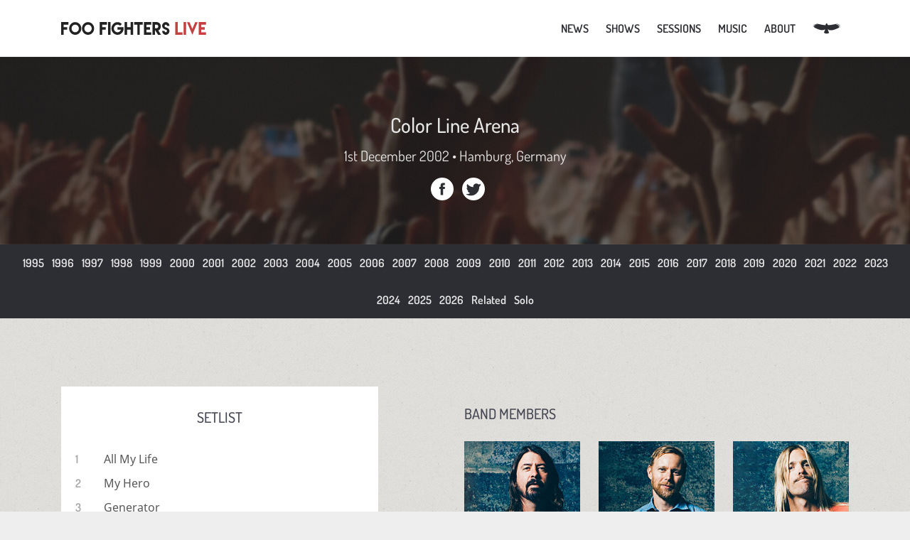

--- FILE ---
content_type: text/html; charset=UTF-8
request_url: https://www.foofighterslive.com/shows/1st-december-2002-color-line-arena-632
body_size: 5241
content:
<!DOCTYPE html>
<html lang="en">

<head>
  <title>Foo Fighters live on 1st December 2002 at Color Line Arena, Hamburg, Germany &bull; FooFightersLive.com</title>

  <meta charset="UTF-8">
  <meta name="viewport" content="width=device-width, initial-scale=1, minimal-ui">
  <meta name="description" content="Info about the Foo Fighters performance at Color Line Arena on 1st December 2002 including the setlist, photos, recordings and more">
  <link rel="canonical" href="https://www.foofighterslive.com/shows/1st-december-2002-color-line-arena-632" />

  <!-- Twitter Card data -->
  <meta name="twitter:url" content="https://www.foofighterslive.com/shows/1st-december-2002-color-line-arena-632" />
  <meta name="twitter:card" content="summary_large_image">
  <meta name="twitter:site" content="@foofighterslive">
  <meta name="twitter:title" content="Foo Fighters live at Color Line Arena,1st December 2002">
  <meta name="twitter:description" content="All of the information about this Foo Fighters performance including the setlist, photos, available recordings and more.">
  <meta name="twitter:image" content="https://www.foofighterslive.com/assets/images/site/liveshow.jpg">

  <!-- Open Graph data -->
  <meta property="og:url" content="https://www.foofighterslive.com/shows/1st-december-2002-color-line-arena-632" />
  <meta property="og:type" content="article" />
  <meta property="og:title" content="Foo Fighters live at Color Line Arena,1st December 2002" />
  <meta property="og:description" content="All of the information about this Foo Fighters performance including the setlist, photos, available recordings and more." />
  <meta property="og:image" content="https://www.foofighterslive.com/assets/images/site/liveshow.jpg" />
  <meta property="og:site_name" content="FooFightersLive" />

  <!-- Styles & Fonts-->
  <link rel="stylesheet" href="/css/main.min.css?v=3">
  <link rel="stylesheet" href="/css/fancybox.css" />


  <!--Favicons from realfavicongenerator.net-->
  <link rel="apple-touch-icon" sizes="180x180" href="/apple-touch-icon.png">
  <link rel="icon" type="image/png" href="/favicon-32x32.png" sizes="32x32">
  <link rel="icon" type="image/png" href="/favicon-16x16.png" sizes="16x16">
  <link rel="manifest" href="/manifest.json">
  <link rel="mask-icon" href="/safari-pinned-tab.svg" color="#757891">
  <meta name="theme-color" content="#fff">

</head>

<body class="fancybox">
  <header class="masthead">
  <button class="menu-icon hidden-md-up">
    <span class="sr-only">Toggle navigation</span>
    <span class="icon-bar"></span>
    <span class="icon-bar"></span>
    <span class="icon-bar"></span>
  </button>

  <div class="container">
    <a id="top" class="navbar-brand" href="/"><img height="18" width="204" src="/assets/images/site/logo.svg" alt="Foo Fighters Live"></a>
    <div class="menu">
      <nav class="drawer-menu">
        <ul class="main-nav">
          <li class="navbit-top"><a class="lh80" href="/articles">News</a></li>
          <li class="navbit-top"><a class="lh80" href="/shows">Shows</a>
            <ul class="level-2-nav">
              <li class="second-level-link"><a href="/shows/2026">Past Shows</a></li>
              <li class="second-level-link"><a href="/shows">Upcoming Shows</a></li>
              <li class="second-level-link"><a href="/shows/solo">Dave Grohl solo</a></li>
              <li class="second-level-link"><a href="/shows/related">Related Shows</a></li>
              <li class="second-level-link"><a href="/shows/recordings">Show Recordings</a></li>
            </ul>
          </li>

          <li class="navbit-top"><a class="lh80" href="/sessions">Sessions</a>
            <ul class="level-2-nav">
              <li class="second-level-link"><a href="/sessions/studio">Studio </a></li>
              <li class="second-level-link"><a href="/sessions/broadcast">Broadcast</a></li>
              <li class="second-level-link"><a href="/sessions/solo">Dave Solo</a></li>
              <li class="second-level-link"><a href="/sessions/related">Related</a></li>
            </ul>
          </li>
          <li class="navbit-top"><a class="lh80" href="/albums">Music</a>
            <ul class="level-2-nav">
              <li class="second-level-link"><a href="/songs">Songs</a></li>
              <li class="second-level-link"><a href="/albums">Albums</a></li>
            </ul>
          </li>
          <li class="navbit-top"><a class="lh80" href="/about">About</a>
            <ul class="level-2-nav">
              <li class="second-level-link"><a href="/about">About</a></li>
              <li class="second-level-link"><a href="/contact">Contact</a></li>

            </ul>
          </li>
          <li class="navbit-top">
            <a class="lh80 lh-svg" href="https://taylorhawkins.foofighterslive.com" aria-label="Taylor Hawkins Memorial Website">
              <svg width="39" height="16" viewBox="0 0 96 38" fill="currentColor" xmlns="http://www.w3.org/2000/svg"><path d="M94.207 15.24c-.419.072-.877-.032-1.618-.362-.551-.243-.741-.289-.92-.196-.302.157-.402.385-.409.99-.016.827.025.805-2.847 2.1-5.987 2.717-7.757 3.48-10.296 4.458-8.79 3.406-15.656 4.112-21.456 2.224l-1.137-.373-.427-1.022c-.346-.867-.465-1.075-.732-1.33-.472-.47-.647-.347-.956.673-.306.988-.333 1.593-.111 2.68.218 1.078.613 2.117 1.397 3.626.86 1.678 1.938 4.05 2.184 4.803.122.393.154.656.086.744-.052.079-.557.424-1.124.75-2.8 1.65-5.939 2.39-8.803 2.064-1.652-.188-3.91-.943-5.44-1.816-.776-.436-2.464-1.59-2.532-1.72-.021-.042.337-.808.8-1.691 2.147-4.048 2.865-5.976 3.093-8.25.072-.7.112-1.301.1-1.326-.014-.024-.512.214-1.1.52-2.692 1.398-5.405 2.061-8.666 2.128-5.542.102-10.967-1.442-20.689-5.895-6.951-3.186-6.868-3.147-6.934-3.392a1.242 1.242 0 0 1 .166-.998c.088-.15.152-.287.135-.32-.047-.089-1.281-.131-3.037-.1-1.699.022-1.79-.014-1.272-.552.292-.297.836-.466 2.583-.813 1.403-.273 2.258-.562 2.275-.768.01-.18-.9-.537-1.82-.691-.433-.076-1.52-.133-2.416-.123-1.86.012-1.967-.056-.923-.599.739-.373 1.182-.458 2.949-.547 1.64-.075 2.535-.208 3.296-.459.871-.297.923-.376.36-.663-.689-.348-2.105-.741-2.954-.818a26.503 26.503 0 0 0-2.095-.083c-.757 0-1.313-.054-1.314-.115.014-.173 1.033-.547 1.726-.628.333-.038 1.62-.074 2.854-.073 2.143-.004 3.666-.143 4.09-.363.246-.127.233-.152-.265-.412-.63-.335-1.725-.627-2.97-.81-1.422-.203-2.264-.388-2.955-.66-.662-.258-.741-.351-.335-.407.615-.092 3.487-.07 5.553.037 4.24.223 6.746.32 6.766.258.012-.037-.25-.243-.575-.468-.885-.587-2.195-.995-4.054-1.262-.895-.126-1.596-.26-1.556-.301.04-.042.695-.06 1.46-.043 4.024.086 7.107.536 15.656 2.27 6.384 1.296 7.431 1.498 9.448 1.829 1.863.296 5.139.656 6.83.741l1.15.057.389-1.125A15.949 15.949 0 0 1 46.79 2.72c.7-.986 1.586-1.974 1.79-1.998.206-.024 1.528 1.445 2.118 2.34.544.827 1.009 1.902 1.39 3.195.166.578.238.716.375.78.277.115 2.814.351 4.069.373 2.255.052 5.29-.189 8.023-.634 1.961-.314 6.596-1.188 8.961-1.681 2.394-.498 5.774-1.134 6.984-1.317 2.754-.405 6.253-.73 6.334-.576.068.131-.402.624-.802.831-.318.166-.872.277-2.19.454-1.867.234-2.551.414-2.437.634.115.22 1.12.6 1.837.704.903.121 1.245.12 4.388-.093 2.905-.193 3.403-.172 4.51.144 1.136.332 1.084.432-.28.58-.471.049-1.503.118-2.3.16-1.377.062-2.825.286-2.872.434-.052.141.482.59.888.772.567.234 1.024.276 3.324.315 2.435.04 2.699.07 3.684.428 1.117.415 1.113.468-.073.598-.42.051-1.406.046-2.201-.007a49.872 49.872 0 0 0-2.033-.084c-.568.005-1.927.182-2.106.275-.155.08.05.337.482.59.606.348 1.593.57 3.488.788 1.978.237 3.4.462 3.455.568.056.106-.169.492-.449.751-.368.348-.804.387-2.243.17-1.979-.298-2.566-.23-2.434.281.143.516.591.76 2.144 1.156 1.098.279 1.587.46 1.932.706.262.185.47.367.45.409-.035.132-.536.423-.79.472Z" fill="currentColor"/></svg>
            </a>
          </li>
        </ul>
      </nav>
    </div>
  </div>
</header>
  <div class="year-hero" style="background-image: url(/assets/images/banners/show.jpg);">
    <div class="show-hero-container">
      <h1 class="show-hero-venue">Color Line Arena</h1>
      <span class="show-hero-details">1st December 2002 &bull; Hamburg, Germany</span>

      <a target="_blank" rel="noreferrer" title="Share on Facebook" class="share-icon share-fb share-pop" href="https://www.facebook.com/sharer/sharer.php?u=https%3A%2F%2Fwww.foofighterslive.com%2Fshows%2F1st-december-2002-color-line-arena-632">Facebook</a>

      <a target="_blank" rel="noreferrer" title="Share on Twitter" class="share-icon share-tw share-pop" href="https://twitter.com/intent/tweet/?url=https%3A%2F%2Fwww.foofighterslive.com%2Fshows%2F1st-december-2002-color-line-arena-632">Twitter</a>
    </div>
  </div>

  <nav class="year-select">
          <a href="/shows/1995">1995</a>
          <a href="/shows/1996">1996</a>
          <a href="/shows/1997">1997</a>
          <a href="/shows/1998">1998</a>
          <a href="/shows/1999">1999</a>
          <a href="/shows/2000">2000</a>
          <a href="/shows/2001">2001</a>
          <a href="/shows/2002">2002</a>
          <a href="/shows/2003">2003</a>
          <a href="/shows/2004">2004</a>
          <a href="/shows/2005">2005</a>
          <a href="/shows/2006">2006</a>
          <a href="/shows/2007">2007</a>
          <a href="/shows/2008">2008</a>
          <a href="/shows/2009">2009</a>
          <a href="/shows/2010">2010</a>
          <a href="/shows/2011">2011</a>
          <a href="/shows/2012">2012</a>
          <a href="/shows/2013">2013</a>
          <a href="/shows/2014">2014</a>
          <a href="/shows/2015">2015</a>
          <a href="/shows/2016">2016</a>
          <a href="/shows/2017">2017</a>
          <a href="/shows/2018">2018</a>
          <a href="/shows/2019">2019</a>
          <a href="/shows/2020">2020</a>
          <a href="/shows/2021">2021</a>
          <a href="/shows/2022">2022</a>
          <a href="/shows/2023">2023</a>
          <a href="/shows/2024">2024</a>
          <a href="/shows/2025">2025</a>
          <a href="/shows/2026">2026</a>
        <a href="/shows/related">Related</a>
    <a href="/shows/solo">Solo</a>
  </nav>

      <div class="container">
      <div class="setlist">
        <h4 class="setlist-heading">Setlist</h4>
        <ol class="setlist-entry">
          <li><a href="/song/all-my-life-101">All My Life</a></li><li><a href="/song/my-hero-19">My Hero</a></li><li><a href="/song/generator-53">Generator</a></li><li><a href="/song/learn-to-fly-51">Learn to Fly</a></li><li><a href="/song/for-all-the-cows-9">For All The Cows</a></li><li><a href="/song/have-it-all-103">Have It All</a></li><li><a href="/song/stacked-actors-49">Stacked Actors</a></li><li><a href="/song/never-talking-to-you-again-77">Never Talking To You Again</a></li><li><a href="/song/times-like-these-104">Times Like These</a></li><li><a href="/song/the-one-68">The One</a></li><li><a href="/song/low-102">Low</a></li><li><a href="/song/hey-johnny-park-15">Hey, Johnny Park!</a></li><li><a href="/song/monkey-wrench-14">Monkey Wrench</a></li><li><a href="/song/tired-of-you-106">Tired Of You</a></li><li><a href="/song/everlong-23">Everlong</a></li><li><a href="/song/aurora-54">Aurora</a></li><li><a href="/song/enough-space-21">Enough Space</a></li><li><a href="/song/breakout-50">Breakout</a></li>        </ol>
        <div class="tooltip">
          <p>Click on a song title to view information and statistics for that song.</p>
        </div>
      </div>

      <div class="show-info">
                  <h4 class="guide-heading">Band Members</h4>
          <ol class="members">
                          <li class="members-entry">
                <img loading="lazy" class="members-photo" width="220" height="140" src="/assets/images/people/220x140/dave-grohl.jpg" alt="Profile photo of Dave Grohl">
                <h5 class="members-name">Dave Grohl</h5>
                <p class="members-role">
                  Guitar, Vocals                </p>
              </li>
                          <li class="members-entry">
                <img loading="lazy" class="members-photo" width="220" height="140" src="/assets/images/people/220x140/nate-mendel.jpg" alt="Profile photo of Nate Mendel">
                <h5 class="members-name">Nate Mendel</h5>
                <p class="members-role">
                  Bass Guitar                </p>
              </li>
                          <li class="members-entry">
                <img loading="lazy" class="members-photo" width="220" height="140" src="/assets/images/people/220x140/taylor-hawkins.jpg" alt="Profile photo of Taylor Hawkins">
                <h5 class="members-name">Taylor Hawkins</h5>
                <p class="members-role">
                  Drums                </p>
              </li>
                          <li class="members-entry">
                <img loading="lazy" class="members-photo" width="220" height="140" src="/assets/images/people/220x140/chris-shiflett.jpg" alt="Profile photo of Chris Shiflett">
                <h5 class="members-name">Chris Shiflett</h5>
                <p class="members-role">
                  Guitar                </p>
              </li>
                      </ol>
        
        
        <h4 class="guide-heading">Show Notes</h4>
        <div class="show-notes">
                      <p class="big-pad">No notes for this performance. If you have any information to add please <a href="/contact">contact us</a>.</p>
                  </div>

                  <h4 class="guide-heading">Other Performers</h4>
          <div class="show-notes">
            <p>
              Supergrass            </p>
          </div>
              </div>
    </div>

    <div class="show-photos">
      <div class="container">
        <section class="rec-block">
          <h3 class="show-photos-header">Recordings</h3>
                      <p class="show-photos-info center">The following recordings are known to exist for this performance. Audio downloads are available for many recordings.</p>
            <div style="display: flex; flex-wrap: wrap;">

              <!--container-->
                              <div class="rec-card">
                  <!--card start-->
                  <div class="img-holder">
                    <img loading="lazy" width="500" height="280" class="rec-card-img" src="/assets/images/recordings/500x280/audio-source.jpg" alt="Screenshot or image representing recording Soundboard Audio #1">
                  </div>
                  <div class="rec-card-contents">
                    <h4>Soundboard Audio #1</h4>
                    <h5>Official CD [Low]</h5>
                    					
										
                    <span class="rec-card-time">2m </span>
                    <p class="rec-card-notes">
                      Includes only 'Never Talking To You Again'.                    </p>

                  </div>

                  <div class="star-ratings-sprite">
                    <span title="Sound rating - 100%" style="width:100%" class="star-ratings-sprite-rating"></span>
                  </div>

                  

                </div>
                <!--end of card-->
              
            </div>
            <!--end of container-->
            <p class="show-photos-info">All credit for recordings remains with the original owner(s), credited in a text file where known. We claim zero rights to any recordings. If you don't want your recordings available for download here please <a href="/contact">contact us</a> and they will be removed.</p>
          
        </section>

      </div>
    </div>

    <div class="container">
      <h3 class="dark-center">Photos &amp; Memorabilia</h3>
      <div class="show-photos-gallery">
                              <a class="show-photos-item" href="/assets/images/shows/20230421124809_00d96956-143d-44ad-9027-1b9f6844f78d.jpg" data-fancybox="show-gallery" data-caption="unknown" data-title="">
              <img class="show-photos-image" width="150" height="150" loading="lazy" src="/assets/images/shows/150x150/20230421124809_00d96956-143d-44ad-9027-1b9f6844f78d.jpg" alt="">
            </a>
                  
              </div>
    </div>

    <script defer src="/js/vendor/fancybox.umd.js"></script>
  <footer class="main-footer">
  <div class="container">
    <nav class="main-footer-nav center">
      <a href="/articles">News</a>
      <a href="/shows">Shows</a>
      <a href="/sessions">Sessions</a>
      <a href="/albums">Music</a>
      <a href="/contact">Contact</a>
      <a href="/about">About</a>
    </nav>
    <div class="main-footer-social center">
      <a class="footer-ig" rel="noopener" href="https://instagram.com/foofighterslive/" title="Follow us on Instagram" target="_blank"></a>
      <a class="footer-tw" rel="noopener" href="https://twitter.com/foofighterslive" title="Follow us on Twitter" target="_blank"></a>
    </div>
    <p>&copy; 2006 - 2026 Foo Fighters Live. All rights reserved<br>Any redistribution or reproduction of part or all of the contents of this website in any form without permission is prohibited.</p>
  </div>
</footer>
<script defer src="/js/app.min.js?v=2"></script>
<script defer src="https://static.cloudflareinsights.com/beacon.min.js/vcd15cbe7772f49c399c6a5babf22c1241717689176015" integrity="sha512-ZpsOmlRQV6y907TI0dKBHq9Md29nnaEIPlkf84rnaERnq6zvWvPUqr2ft8M1aS28oN72PdrCzSjY4U6VaAw1EQ==" data-cf-beacon='{"version":"2024.11.0","token":"2124e68bee914e069d9fd418775d4470","r":1,"server_timing":{"name":{"cfCacheStatus":true,"cfEdge":true,"cfExtPri":true,"cfL4":true,"cfOrigin":true,"cfSpeedBrain":true},"location_startswith":null}}' crossorigin="anonymous"></script>
</body>

</html>

<!-- cached page - Friday 16th of January 2026 08:57:41 UTC, Page : /shows/1st-december-2002-color-line-arena-632 -->

--- FILE ---
content_type: text/css
request_url: https://www.foofighterslive.com/css/main.min.css?v=3
body_size: 12205
content:
@font-face{font-display:swap;font-family:Dosis;font-style:normal;font-weight:400;src:url(/assets/fonts/dosis-v25-latin-regular.woff2) format("woff2")}@font-face{font-display:swap;font-family:Dosis;font-style:normal;font-weight:500;src:url(/assets/fonts/dosis-v25-latin-500.woff2) format("woff2")}@font-face{font-display:swap;font-family:Dosis;font-style:normal;font-weight:600;src:url(/assets/fonts/dosis-v25-latin-600.woff2) format("woff2")}@font-face{font-display:swap;font-family:Noto Sans;font-style:normal;font-weight:400;src:url(/assets/fonts/noto-sans-v25-latin-regular.woff2) format("woff2")}button,hr,input{overflow:visible}audio,canvas,progress,video{display:inline-block}progress,sub,sup{vertical-align:baseline}.mfp-arrow:after,.mfp-arrow:before,.mfp-container:before,.mfp-figure:after{content:""}.dl-list li,.setlist-entry li{counter-increment:step-counter}html{-ms-text-size-adjust:100%;-webkit-text-size-adjust:100%;box-sizing:border-box;font-family:sans-serif;line-height:1.15}*,:after,:before{box-sizing:inherit} /*! normalize.css v5.0.0 | MIT License | github.com/necolas/normalize.css */body{margin:0}article,aside,details,figcaption,figure,footer,header,main,menu,nav,section{display:block}h1{margin:.67em 0}figure{margin:1em 40px}hr{box-sizing:content-box;height:0}.mfp-container,img.mfp-img,legend{box-sizing:border-box}code,kbd,pre,samp{font-family:monospace,monospace;font-size:1em}a{-webkit-text-decoration-skip:objects;background-color:transparent}a:active,a:hover{outline-width:0}abbr[title]{border-bottom:none;text-decoration:underline;-webkit-text-decoration:underline dotted;text-decoration:underline dotted}b,strong{font-weight:bolder}dfn{font-style:italic}mark{background-color:#ff0;color:#000}small{font-size:80%}sub,sup{font-size:75%;line-height:0;position:relative}sub{bottom:-.25em}sup{top:-.5em}.mfp-bg,.mfp-container,.mfp-wrap{left:0;top:0;width:100%}audio:not([controls]){display:none;height:0}img{border-style:none}svg:not(:root){overflow:hidden}button,input,optgroup,select,textarea{font-family:sans-serif;font-size:100%;line-height:1.15;margin:0}button,select{text-transform:none}.navbit-top>a,h6{text-transform:uppercase}[type=reset],[type=submit],button,html [type=button]{-webkit-appearance:button}[type=button]::-moz-focus-inner,[type=reset]::-moz-focus-inner,[type=submit]::-moz-focus-inner,button::-moz-focus-inner{border-style:none;padding:0}[type=button]:-moz-focusring,[type=reset]:-moz-focusring,[type=submit]:-moz-focusring,button:-moz-focusring{outline:1px dotted ButtonText}fieldset{border:1px solid silver;margin:0 2px;padding:.35em .625em .75em}legend{color:inherit;display:table;max-width:100%;padding:0;white-space:normal}textarea{overflow:auto}[type=checkbox],[type=radio]{box-sizing:border-box;padding:0}[type=number]::-webkit-inner-spin-button,[type=number]::-webkit-outer-spin-button{height:auto}[type=search]{-webkit-appearance:textfield;outline-offset:-2px}[type=search]::-webkit-search-cancel-button,[type=search]::-webkit-search-decoration{-webkit-appearance:none}::-webkit-file-upload-button{-webkit-appearance:button;font:inherit}summary{display:list-item}[hidden],template{display:none}.mfp-bg{background:#0b0b0b;opacity:.8;overflow:hidden;z-index:1042}.mfp-bg,.mfp-wrap{height:100%;position:fixed}.mfp-wrap{backface-visibility:hidden;-webkit-backface-visibility:hidden;outline:0!important;z-index:1043}.mfp-container{height:100%;padding:0 8px;position:absolute;text-align:center}.mfp-container:before{display:inline-block;height:100%;vertical-align:middle}.mfp-align-top .mfp-container:before{display:none}.mfp-content{display:inline-block;margin:0 auto;position:relative;text-align:left;vertical-align:middle;z-index:1045}.mfp-close,.mfp-preloader{position:absolute;text-align:center}.mfp-ajax-holder .mfp-content,.mfp-inline-holder .mfp-content{cursor:auto;width:100%}.mfp-ajax-cur{cursor:progress}.mfp-zoom-out-cur,.mfp-zoom-out-cur .mfp-image-holder .mfp-close{cursor:zoom-out}.mfp-zoom{cursor:pointer;cursor:zoom-in}.mfp-auto-cursor .mfp-content{cursor:auto}.mfp-arrow,.mfp-close,.mfp-counter,.mfp-preloader{-webkit-user-select:none;-moz-user-select:none;user-select:none}.mfp-loading.mfp-figure{display:none}.mfp-hide{display:none!important}.mfp-preloader{color:#ccc;left:8px;margin-top:-.8em;right:8px;top:50%;width:auto;z-index:1044}.mfp-preloader a{color:#ccc}.mfp-close,.mfp-preloader a:hover{color:#fff}.mfp-s-error .mfp-content,.mfp-s-ready .mfp-preloader{display:none}button.mfp-arrow,button.mfp-close{-webkit-appearance:none;background:0 0;border:0;box-shadow:none;cursor:pointer;display:block;outline:0;overflow:visible;padding:0;touch-action:manipulation;z-index:1046}.menu,.sr-only{overflow:hidden}button::-moz-focus-inner{border:0;padding:0}.mfp-close{font-family:Arial,Baskerville,monospace;font-size:28px;font-style:normal;height:44px;line-height:44px;opacity:.65;padding:0 0 18px 10px;right:0;text-decoration:none;top:0;width:44px}.mfp-close:focus,.mfp-close:hover{opacity:1}.mfp-close:active{top:1px}.mfp-close-btn-in .mfp-close{color:#333}.mfp-iframe-holder .mfp-close,.mfp-image-holder .mfp-close{color:#fff;padding-right:6px;right:-6px;text-align:right;width:100%}.mfp-counter{color:#ccc;font-size:12px;line-height:18px;position:absolute;right:0;top:0;white-space:nowrap}.mfp-figure,img.mfp-img{line-height:0}.mfp-arrow{-webkit-tap-highlight-color:transparent;height:110px;margin:-55px 0 0;opacity:.65;padding:0;position:absolute;top:50%;width:90px}.mfp-arrow:active{margin-top:-54px}.mfp-arrow:focus,.mfp-arrow:hover{opacity:1}.mfp-arrow:after,.mfp-arrow:before{border:inset transparent;display:block;height:0;left:0;margin-left:35px;margin-top:35px;position:absolute;top:0;width:0}.mfp-arrow:after{border-bottom-width:13px;border-top-width:13px;top:8px}.mfp-arrow:before{border-bottom-width:21px;border-top-width:21px;opacity:.7}.mfp-arrow-left{left:0}.mfp-arrow-left:after{border-right:17px solid #fff;margin-left:31px}.mfp-arrow-left:before{border-right:27px solid #3f3f3f;margin-left:25px}.mfp-arrow-right{right:0}.mfp-arrow-right:after{border-left:17px solid #fff;margin-left:39px}.mfp-arrow-right:before{border-left:27px solid #3f3f3f}.mfp-iframe-holder{padding-bottom:40px;padding-top:40px}.mfp-iframe-holder .mfp-content{line-height:0;max-width:900px;width:100%}.container,.mfp-image-holder .mfp-content,img.mfp-img{max-width:100%}.mfp-iframe-holder .mfp-close{top:-40px}.mfp-iframe-scaler{height:0;overflow:hidden;padding-top:56.25%;width:100%}.mfp-iframe-scaler iframe{background:#000;box-shadow:0 0 8px rgba(0,0,0,.6);display:block;height:100%;left:0;position:absolute;top:0;width:100%}.mfp-figure:after,img.mfp-img{display:block;height:auto;width:auto}img.mfp-img{margin:0 auto;padding:40px 0}.mfp-figure:after{background:#444;bottom:40px;box-shadow:0 0 8px rgba(0,0,0,.6);left:0;position:absolute;right:0;top:40px;z-index:-1}.mfp-figure small{color:#bdbdbd;display:block;font-size:12px;line-height:14px}.mfp-figure figure{margin:0}.mfp-bottom-bar{cursor:auto;left:0;margin-top:-36px;position:absolute;top:100%;width:100%}.btn-solid,.menu-icon,.mfp-gallery .mfp-image-holder .mfp-figure{cursor:pointer}.mfp-title{word-wrap:break-word;color:#f3f3f3;line-height:18px;padding-right:36px;text-align:left}h4,h5{color:#444652}h1,h2,h3,h6{color:#e8e8e8}@media screen and (max-height:300px),screen and (max-width:800px) and (orientation:landscape){.mfp-img-mobile .mfp-image-holder{padding-left:0;padding-right:0}.mfp-img-mobile img.mfp-img{padding:0}.mfp-img-mobile .mfp-figure:after{bottom:0;top:0}.mfp-img-mobile .mfp-figure small{display:inline;margin-left:5px}.mfp-img-mobile .mfp-bottom-bar{background:rgba(0,0,0,.6);bottom:0;box-sizing:border-box;margin:0;padding:3px 5px;position:fixed;top:auto}.mfp-img-mobile .mfp-bottom-bar:empty{padding:0}.mfp-img-mobile .mfp-counter{right:5px;top:3px}.mfp-img-mobile .mfp-close{background:rgba(0,0,0,.6);height:35px;line-height:35px;padding:0;position:fixed;right:0;text-align:center;top:0;width:35px}}body,html{height:100%}.container:after,section:after{clear:both;content:"";display:block}.container,.navbar-brand{margin-left:auto;margin-right:auto}.masthead,.relative{position:relative}@media (max-width:900px){.mfp-arrow{transform:scale(.75)}.mfp-arrow-left{transform-origin:0}.mfp-arrow-right{transform-origin:100%}.mfp-container{padding-left:6px;padding-right:6px}} /*! Lazy Load XT v1.1.0 2016-01-12
 * http://ressio.github.io/lazy-load-xt
 * (C) 2016 RESS.io
 * Licensed under MIT */.lazy-hidden{opacity:0}.lazy-loaded{opacity:1;transition:opacity .3s}body{background:url(/assets/images/site/bg.png) #eee;font-family:Noto Sans,Tahoma,Arial,Helvetica,sans-serif}.main-bg,.masthead{background:#fff}.masthead,h1,h2,h3,h4,h5,h6{font-family:Dosis,sans-serif}.container{padding:0 16px}@media screen and (max-width:575px){.no-pad-sm{padding:0}}@media screen and (min-width:768px){.container{max-width:720px}}@media screen and (min-width:992px){.container{max-width:960px}}@media screen and (min-width:1200px){.container{max-width:1140px}}.center{text-align:center}.hidden-sm-down{display:none}@media screen and (min-width:576px){.hidden-sm-down{display:table-cell}}a{color:#757891}.cf:after{clear:both;content:"";display:block}p{color:#585858}h1{font-size:2.2806973457em;font-weight:400}h2,h3,h4{font-weight:500}h2{font-size:2.0272865295em}h3{font-size:1.423828125em}@media screen and (max-width:767px){h3{font-size:1.423828125em}}h4{font-size:1.265625em}.navbit-top>a,h5,h6{font-weight:600}h5{font-size:1.125em}h6{font-size:1em}.navbar-brand{float:none;left:0;padding:31px 0;position:absolute;right:0;width:204px}@media screen and (min-width:768px){.navbar-brand{float:left;padding:31px 0;position:relative}}.navbar-brand>img{display:block}.menu-icon{background:0 0;border:none;float:left;margin:17px 15px;padding:16px 10px;position:relative}.main-nav,.sr-only{padding:0}@media screen and (min-width:768px){.menu-icon{display:none}}.icon-bar{background-color:#2d2e34;border-radius:1px;display:block;height:2px;width:22px}.icon-bar+.icon-bar{margin-top:4px}.sr-only{clip:rect(0,0,0,0);border:0;height:1px;margin:-1px;position:absolute;width:1px}.level-2-nav,.main-nav{list-style:none;margin:0;text-align:center}.menu{height:100%;left:0;pointer-events:none;position:fixed;top:0;width:100%;z-index:150}.drawer-menu,.menu--visible{pointer-events:auto}@media screen and (min-width:768px){.menu{float:right;overflow:visible;position:relative;width:auto}.menu:after{background:0 0}}.drawer-menu{-webkit-backface-visibility:hidden;backface-visibility:hidden;background-color:#2d2e34;box-shadow:0 2px 2px rgba(0,0,0,.3);color:#fff;height:100%;max-width:400px;position:relative;transform:translateX(-103%);width:90%;will-change:transform;z-index:160}@media screen and (min-width:576px) and (max-width:767px){.drawer-menu{overflow:scroll}}@media screen and (min-width:768px){.drawer-menu{height:auto;max-width:100%;transform:none;width:auto}}.menu--visible .drawer-menu{transform:none}.menu--animatable .drawer-menu{transition:all .13s ease-in}.menu--visible.menu--animatable .drawer-menu{transition:all .33s ease-out}@media screen and (max-width:767px){.menu:after{background:rgba(0,0,0,.4);content:"";display:block;height:100%;left:0;opacity:0;pointer-events:none;position:absolute;top:0;transition:opacity .3s cubic-bezier(0,0,.3,1);width:100%;will-change:opacity}}.menu--visible.menu:after{opacity:1;pointer-events:auto}@media screen and (min-width:768px){.navbit-top{border-bottom:0;display:inline;float:left;position:relative}.navbit-top:hover>ul{display:block}}.navbit-top>a{color:#e8e8e8;display:block;padding:12px 0;text-decoration:none;transition:background .5s ease}.navbit-top>a:active{background:#c64041}@media screen and (min-width:768px){.navbit-top>a{color:#2d2e34;line-height:80px;padding:0 12px}.navbit-top>a:hover{background:#2d2e34;color:#fff}.navbit-top>a svg{transition:all .5s ease}.navbit-top>a:hover svg{color:#fff}.lh-svg{line-height:0!important;padding:32px 12px!important}}.level-2-nav{padding:0 0 15px;position:relative;width:100%;z-index:5}@media screen and (min-width:768px){.level-2-nav{display:none;list-style:none;margin:0;position:absolute;right:0;text-align:center;top:80px;width:160px;z-index:5}.level-2-nav:before{border-color:transparent transparent #757891;border-style:solid;border-width:0 12px 9px;height:0;left:0;margin:0 auto;position:absolute;right:0;top:12px;width:0}.second-level-link{background:#757891;color:#e6e6e6;display:block;float:none;font-size:1em;font-weight:500;text-decoration:none;transition:background .25s linear 0s}}.second-level-link>a{color:#e6e6e6;display:block;padding:4px 0;text-decoration:none}.btn-solid,.main-footer-nav a{display:inline-block;font-family:Dosis,sans-serif;font-weight:600;text-decoration:none;text-transform:uppercase}@media screen and (min-width:768px){.second-level-link>a{padding:14px}.second-level-link:hover{background:#5e6074}}.main-footer{background:#fff;padding:32px 0 24px;position:sticky;top:100vh}.main-footer p{color:#898989;font-size:.8888888889em;line-height:1.5;margin:0;text-align:center}.main-footer-nav a{color:#2d2e34;padding:8px;transition:color .3s ease-in-out}.main-footer-nav a:hover{color:#757891}.main-footer-social{margin:20px 0 32px}.btn-solid{background:#757891;color:#e8e8e8;text-align:center}.btn-danger,.btn-solid{border:0;padding:12px 24px}.btn-danger{background:#c53c3c;color:#f8f8f8;text-decoration:none}.btn-click{border:0}.btn-inactive{background:#bcbcbc;color:#7d7d7d;margin:6px 0}.btn-showmore{display:block;margin-top:32px}.news-block{display:flex;flex-wrap:wrap;margin:-1em 0 1em -1em}.news-sm{flex:0 0 100%;margin-bottom:30px;padding:1em 0 0 1em}@media screen and (min-width:576px) and (max-width:991px){.news-sm{display:flex;flex:0 0 50%}}@media screen and (min-width:992px){.news-sm{display:flex;flex:0 0 33.3333%}}.news-sm-contents{padding:1.25em 1.875em;transition:all .3s ease-in-out}.news-sm img{display:block;height:auto;width:100%}.news-sm-header{color:#2d2e34;font-size:1.265625em;font-weight:600;line-height:1.4;margin:0;padding:24px 24px 60px}.about-content p,.dl-disclaimer{line-height:1.6}.news-sm-link{background:#fff;display:block;position:relative;text-decoration:none;transition:background .2s ease-in}.news-sm-link:hover{background:#2d2e34}.news-sm-link:hover .news-sm-header{color:#e8e8e8}.news-sm time,.news-sm-cat{color:#898989;font-size:.8888888889em}.news-sm-meta{bottom:24px;left:24px;position:absolute}.home-news{margin-bottom:48px}.home-news-header{color:#2d2e34;text-align:center;text-transform:uppercase}.upcoming-shows{margin-bottom:48px}.upcoming-shows p{font-style:italic;margin:72px auto;text-align:center}@media screen and (min-width:992px){.upcoming-shows{display:block;float:left;margin-left:17.0596086706%;margin-right:2.3576520234%;width:65.8807826589%}.upcoming-shows:last-child{margin-right:0}}.center-heading{font-size:1.423828125em;text-align:center;text-transform:uppercase}.gallery-photo{float:left;width:16.667%}.gallery-photo:nth-child(6n){padding-right:0}.gallery-photo img{display:block;width:100%}@media screen and (min-width:768px){.pop-dl{display:block;float:left;margin-right:2.3576520234%;width:48.8211739883%}.pop-dl:last-child{margin-right:0}}@media screen and (min-width:992px){.pop-dl{display:block;float:left;margin-right:2.3576520234%;width:40.291369653%}.pop-dl:last-child{margin-right:0}}@media screen and (min-width:768px){.feat-dl{display:block;float:left;margin-right:2.3576520234%;width:48.8211739883%}.feat-dl:last-child{margin-right:0}}@media screen and (min-width:992px){.feat-dl{display:block;float:left;margin-left:17.0596086706%;margin-right:2.3576520234%;width:40.291369653%}.feat-dl:last-child{margin-right:0}}.home-dl h4{margin:0;text-align:center}.dl-list{display:table;list-style-type:none;margin-left:0;padding:0;width:100%}.dl-list li div,.dl-list li:before{display:table-cell;vertical-align:middle}.dl-list li{background:#fff;margin-bottom:20px;position:relative}.dl-list li:before{border-radius:3px;color:#7a7a7a;content:counter(step-counter);font-size:1.625em;font-weight:400;padding:0 20px}.accordion-header,.contact label{font-family:Dosis,sans-serif;font-weight:600}.dl-list li div{padding:24px 60px 24px 0}.dl-list li a{display:inline-block;margin-right:1em;position:absolute;right:0;top:50%;transform:translateY(-50%)}.dl-list li h6{word-wrap:normal;color:#2d2e34;display:inline-block;margin:0 0 8px;max-width:100%;overflow:hidden;padding:0;text-overflow:ellipsis;text-transform:none;white-space:nowrap}.dl-list li p{font-size:.8888888889em;margin:0;padding:0}@media screen and (min-width:992px){.about-content{display:block;margin:0 auto;max-width:750px}}.about-content h4{text-align:center;text-transform:uppercase}.accordion-header{background:#fff;border-bottom:1px solid #dde0e7;cursor:pointer;font-size:1.125em;padding:24px 18px}.contact p,.contact-warning p{font-size:.8888888889em;line-height:1.6}.accordion-content,.accordion-header:hover{background:#f8f8f8}.accordion-content{border-bottom:1px solid #dde0e7;display:none;font-size:.8888888889em;line-height:1.5;padding:18px}.accordion-content ul{margin:0;padding:0}.accordion-content ul li{color:#585858;line-height:1.6;list-style-position:inside;margin-bottom:4px}.accordion-header:before{background-color:#b1b5be;border-radius:50%;content:"";display:inline-block;height:.75rem;margin-right:.75rem;vertical-align:middle;width:.75rem}.active.accordion-header:before{background-color:#757891}.contact{background:#fff;margin-bottom:72px;padding:24px}@media screen and (min-width:768px){.contact{display:block;float:left;margin-right:2.3576520234%;width:65.8807826589%}.contact:last-child{margin-right:0}}.contact p{margin:0 0 24px}.contact-warning{background:#e84736;margin-bottom:156px;padding:8px 24px 24px}.contact select,.contact textarea{background:#f8f9fa;border:1px solid #e2e2e2}@media screen and (min-width:768px){.contact-warning{display:block;float:left;margin-right:2.3576520234%;width:31.7615653177%}.contact-warning:last-child{margin-right:0}}.contact-warning p{color:#2b0c09}.contact-warning a{color:#2d2e34;text-decoration:none}.contact input[type=email],.contact input[type=text]{background:#f8f9fa;border:1px solid #e2e2e2;margin:8px 0;padding:8px}.contact select{margin:8px 0 12px;padding:4px}.field-full{width:100%}.setCounter{width:60%}.contact textarea{margin:8px 0 24px;padding:8px;width:100%}.contact label{color:#585858;font-size:1.125em;margin-bottom:8px}.alert-danger,.alert-success{font-size:.8888888889em;line-height:1.6;padding:12px 16px}.alert-success{background:#76bf84;color:#36583d}.alert-danger{background:#bf7676;color:#432828}.full-bg{background:url(/assets/images/site/outside404.jpg) no-repeat;background-size:cover;height:auto;left:50%;min-height:100%;min-width:100%;position:fixed;top:50%;transform:translateX(-50%) translateY(-50%);width:auto;z-index:-100}.error-heading{font-size:4.1098906729em;margin:0 0 24px}.error-box{bottom:0;height:200px;left:0;margin:auto;max-width:600px;position:absolute;right:0;top:0}.error-box p{color:#e8e8e8}.news-main{background:#fff;margin:4px 0 64px}@media screen and (min-width:576px){.news-main{margin-top:32px}}@media screen and (min-width:992px){.news-main{width:100%}.news-main:last-child{margin-right:0}}.news-main-meta{margin:0 auto;max-width:650px;padding:0 16px;text-align:center}.news-main h2{color:#2d2e34;font-size:1.6018066406em;font-weight:600;line-height:1.3;margin:0;padding:32px 0 16px}.news-main time,.news-main-author{color:#757891;font-family:Dosis,sans-serif;font-weight:600;text-transform:uppercase}@media screen and (min-width:768px){.news-main h2{font-size:1.8020324707em}}.news-main time:after{content:" |"}.news-main-excerpt{color:#898989;font-style:italic;line-height:1.5;margin:24px 0}.news-main-body{margin:20px;padding-bottom:32px}.news-main-body figure{margin:0;text-align:center}.twitter-tweet{margin-left:auto;margin-right:auto}@media screen and (min-width:992px){.news-main-body{margin:0 auto;max-width:700px}}.news-main-body p{color:#333;line-height:1.7}.news-main-body a{background-image:linear-gradient(0deg,#757891,#757891);background-position:0 100%;background-repeat:no-repeat;background-size:100% 2px;color:#585858;text-decoration:none;transition:all .5s}.news-main-body a:hover{background-size:100% 2.8rem;color:#f0f0f0}.news-main-body img{height:auto;margin-top:16px;max-width:100%}.news-main ol,.news-main-body ul{list-style-position:inside;margin:0;padding:0}.news-main-body li{color:#585858;margin-bottom:12px}.news-main-body h3{color:#2d2e34}.news-main-caption{color:#898989;display:block;font-size:.8888888889em;line-height:1.6;margin:8px 0 24px;text-align:center}.cat-item a,.wp-caption-text{font-family:Dosis,sans-serif;font-size:1.125em}@media screen and (min-width:992px){.sidebar{display:block;float:left;margin-right:2.3576520234%;margin-top:64px;width:31.7615653177%}.sidebar:last-child{margin-right:0}}.attachment-post-thumbnail{height:auto;width:100%}.news-paged{margin-top:24px;text-align:center}.news-paged ul{margin:0;padding:0}.news-paged li{display:inline-block}.news-paged a{background-color:#757891;color:#fff;display:block;font-family:Dosis,sans-serif;padding:12px;text-decoration:none;transition:background .3s ease-in-out}.news-paged li a:hover,.news-paged li.active a{background-color:#2d2e34}.wp-caption-text{color:#898989;margin:8px 0 24px;text-align:center}.wp-cats{list-style:none;margin:0;padding:24px}.cat-item:not(:last-child){padding-bottom:16px}.cat-item:not(:first-child){border-top:1px solid #ececec;padding-top:16px}.cat-item a{color:#585858;font-weight:600;padding-bottom:0!important;text-decoration:none}.search-submit,.wpcf7-submit{color:#e8e8e8;cursor:pointer;font-weight:600;text-align:center;text-decoration:none;text-transform:uppercase}.search-form{background:#fff}.search-submit{background:#757891;border:none;float:right;font-family:Dosis,sans-serif;padding:10px 8px;width:20%}.search-field{border:1px solid #ececec;font-family:Noto Sans,Tahoma,Arial,Helvetica,sans-serif;padding:8px 12px;width:75%}.setlist-entry li:before,.show-hero-details,.shows-table,.stats-block,.wpcf7-submit,.year-select{font-family:Dosis,sans-serif}.wpp-no-data{display:none}.wpcf7{background:#f2f2f2;padding:12px 24px}.wpcf7-list-item{display:block}.wpcf7-list-item-label{padding-left:4px}.wpcf7-submit{background:#757891;border:0;display:inline-block;padding:12px 24px}.small-print{font-size:.887em}.widget-item{background:#fff;margin-bottom:24px;padding:24px}.widget-item ul{list-style:none;margin:0;padding:0}.post-date,.widget-item ul li a{display:inline-block;padding-bottom:12px}.widget-item ul li a{line-height:1.5}.widget-item h3{color:#585858;margin:0 0 24px}.post-date{color:#898989!important;font-size:15px;font-style:italic}.embed-responsive{height:0;margin-bottom:1em;padding-bottom:56.25%;padding-top:25px;position:relative;width:100%}.embed-responsive iframe{height:100%;left:0;max-width:100%;position:absolute;top:0;width:100%}.news-main-body blockquote{background:#f2f2f2;color:#6c6c6c;font-family:Noto Sans;font-style:italic;line-height:1.7;margin:0;padding:16px}.year-hero{animation-duration:.3s;animation-fill-mode:forwards;animation-iteration-count:1;animation-name:fadeIn;animation-timing-function:ease-in-out;background-color:#181818;background-position:50%;background-size:cover;display:block;height:224px;padding-top:12.3%;position:relative}@media screen and (min-width:768px){.year-hero{height:264px;padding-top:16.3%}}@media screen and (min-width:992px){.year-hero{padding-top:20.3%}}.year-hero-container{left:0;position:absolute;right:0;text-align:center;top:35%}.year-hero-header{margin:.2em 0;text-transform:uppercase}.year-hero p{color:#e8e8e8;display:none}@media screen and (min-width:768px){.year-hero-container{top:30%}.year-hero-header{margin:.3em}.year-hero p{display:block;line-height:1.6;margin:0;padding:0 6em}}@keyframes fadeIn{0%{opacity:0}to{opacity:1}}.year-select{background:#2d2e34;padding:0 1em;text-align:center}@media screen and (min-width:576px){.year-select{margin-bottom:2em}}.year-select a{color:#e8e8e8;display:inline-block;font-weight:600;line-height:52px;padding:0 4px;text-decoration:none;transition:color .2s ease-in-out}.year-select a:hover{color:#757891}.shows{background:#fff;padding:1em}.shows-header{color:#2d2e34;margin:0;text-align:center;text-transform:uppercase}.shows-table{border-collapse:collapse;color:#444652;font-size:1.125em;margin-top:.6em;width:100%}.shows-table th{color:#898989;font-size:.8888888889em;font-weight:500}.show-type{border:1px solid #757891;border-radius:4px;color:#757891;font-size:14px;font-weight:400;padding:2px 6px}@media screen and (min-width:768px){.shows{padding:2em}.shows-table{font-size:1.265625em;font-weight:600}.shows-table tbody td{padding:1.375em .625em}}.text-button{background:0 0;background:#bcbcbc;border:0;color:#4a4a4a;cursor:pointer;display:block;font-family:Dosis,sans-serif;margin:16px auto 0;padding:8px 16px;text-align:center}.shows-table-country{color:#898989;font-size:.8888888889em;font-weight:500}.shows-table tbody tr{border-top:1px solid #e8e8e8;transition:background .2s ease-in-out}.shows-table tbody tr:last-child{border-bottom:1px solid #e8e8e8}.shows-table tbody tr.cancel-row,.shows-table tbody tr.cancel-row td a{color:#b3b3b3;font-style:italic}.shows-table tbody td{padding:1.375em .625em}.shows-table td a{color:#2d2e34;display:block;margin-bottom:.25em;text-decoration:none}.shows-table tbody tr:hover{background:#e9e9e9}.shows-table tbody tr:hover:not(.upcoming-row){cursor:pointer}.shows-table tbody tr.upcoming-row{cursor:default}.shows-table tbody td:first-child{text-transform:uppercase}.shows-table tbody td:nth-child(3),.shows-table tbody td:nth-child(4){text-align:center}.shows-table tfoot td{background:#757891;padding:12px 0;text-align:center}.shows-table tfoot td a{color:#e8e8e8}.home-table{margin:32px 0}.shows-upcoming{display:block;margin-bottom:.25em}.set-no,.set-yes{border-radius:50%;display:inline-block;height:20px;width:20px}.set-no{border:2px solid #d5d5d5}.set-yes{background:#69cb90;transform:rotate(45deg)}.set-yes:after,.set-yes:before{background-color:#fff;content:"";position:absolute}.set-yes:before{height:9px;left:10px;top:6px;width:2px}.set-yes:after{height:2px;left:7px;top:13px;width:4px}.stats-block{background:#2d2e34;padding:50px 0}@media screen and (min-width:576px){.stats-block{margin-top:50px}}.stats-block-header{margin:0 0 62px;text-align:center;text-transform:uppercase}.stats-block-item{list-style:none;margin:0 0 24px;padding:0}.stats-block-item:after{clear:both;content:"";display:block}@media screen and (min-width:768px){.stats-block-item{display:block;float:left;margin-left:17.0596086706%;margin-right:2.3576520234%;width:65.8807826589%}.stats-block-item:last-child{margin-right:0}}.stats-block-item li.four{text-align:center}@media screen and (max-width:767px){.stats-block-item li.four{display:block;float:left;margin-right:2.3576520234%;width:48.8211739883%}.stats-block-item li.four:last-child,.stats-block-item li.four:nth-child(2n){margin-right:0}.stats-block-item li.four:nth-child(odd){clear:left}}.stats-block-item li.three{text-align:center}.stats-block-heading{color:#757891;margin-top:20px;text-transform:uppercase}.stats-block-number{color:#e8e8e8;font-size:2.0272865295em}.show-hero{background-color:#000;background-position:50%;background-size:cover;display:block;height:224px;position:relative}@media screen and (min-width:768px){.stats-block-item li.four{display:block;float:left;margin-right:3.5786642602%;width:22.3160018048%}.stats-block-item li.four:last-child,.stats-block-item li.four:nth-child(4n){margin-right:0}.stats-block-item li.four:nth-child(4n+1){clear:left}.stats-block-item li.three{display:block;float:left;margin-right:3.5786642602%;width:30.8612416063%}.stats-block-item li.three:last-child,.stats-block-item li.three:nth-child(4n){margin-right:0}.stats-block-item li.three:nth-child(4n+1){clear:left}.show-hero{height:284px;padding-top:18.6%}}.show-hero-container{left:0;position:absolute;right:0;text-align:center;top:22%}.show-hero-venue{color:#e8e8e8;font-size:1.423828125em;font-weight:500;margin:0;padding:0 20px}@media screen and (min-width:576px){.show-hero-container{top:30%}.show-hero-venue{font-size:1.6018066406em}}@media screen and (min-width:768px){.show-hero-venue{font-size:1.8020324707em}}.show-hero-details{color:#e8e8e8;display:block;line-height:1.5;margin:12px 0 16px;padding:0 1em}@media screen and (min-width:576px){.show-hero-details{font-size:1.125em}}@media screen and (min-width:768px){.show-hero-details{font-size:1.265625em}}.setlist{background:#fff;margin-top:64px}@media screen and (max-width:767px){.setlist{margin-top:20px}}@media screen and (min-width:992px){.setlist{display:block;float:left;margin-right:2.3576520234%;width:40.291369653%}.setlist:last-child{margin-right:0}}.setlist-heading{margin:0;padding-top:32px;text-align:center;text-transform:uppercase}.setlist-entry{list-style:none;margin:15px 0 0;min-height:450px;padding:20px}.setlist-entry li:before{color:#a5a5a5;content:counter(step-counter);display:block;font-size:1em;font-weight:600;line-height:1.5;position:absolute}.setlist-entry li{padding-bottom:10px;position:relative}.setlist-entry li:after{clear:both;content:"";display:block}.setlist-entry li a{color:#585858;display:inline-block;font-family:Noto Sans,Tahoma,Arial,Helvetica,sans-serif;line-height:1.5;margin-left:40px;text-decoration:none;transition:all .25s linear 0s}.members-entry:after,.members:after{content:"";display:block}.setlist-entry li a:hover{color:#757891;text-decoration:underline}.show-info{margin-top:64px}@media screen and (min-width:992px){.show-info,.show-info:last-child{margin-right:0}.show-info{display:block;float:left;margin-left:8.5298043353%;width:48.8211739883%}}.song-jam{color:#a7a7a7;line-height:1.5;margin-left:40px}.members{display:flex;flex-wrap:wrap;margin:0;padding:0}.members:after{clear:both}.members-entry{background:#fff;margin-bottom:24px;text-align:center}@media screen and (max-width:767px){.members-entry{display:block;float:left;margin-right:4.8291588071%;width:47.5854205965%}.members-entry:last-child,.members-entry:nth-child(2n){margin-right:0}.members-entry:nth-child(odd){clear:left}}@media screen and (min-width:768px){.members-entry{display:block;float:left;margin-right:4.8291588071%;width:30.1138941286%}.members-entry:last-child,.members-entry:nth-child(3n){margin-right:0}.members-entry:nth-child(3n+1){clear:left}}.members-entry:after{clear:both}.members-photo{height:auto;width:100%}.members-name{margin:24px 10px 6px}.members-role{color:#898989;font-size:.8888888889em;line-height:1.5;margin:0 16px 24px}.extramembers-entry{background:#fff;margin-bottom:24px;text-align:center}@media screen and (max-width:767px){.extramembers-entry{display:block;float:left;margin-right:4.8291588071%;width:30.1138941286%}.extramembers-entry:last-child,.extramembers-entry:nth-child(2n){margin-right:0}.extramembers-entry:nth-child(odd){clear:left}}@media screen and (min-width:768px){.extramembers-entry{display:block;float:left;margin-right:4.8291588071%;width:21.3781308947%}.extramembers-entry:last-child,.extramembers-entry:nth-child(3n){margin-right:0}.extramembers-entry:nth-child(3n+1){clear:left}}.extramembers-entry:after,.rec-list:after,.show-photos-gallery:after{clear:both;content:"";display:block}.guide-heading{text-align:center;text-transform:uppercase}@media screen and (min-width:992px){.guide-heading{text-align:left}}.bigger-pad,.show-photos-header{color:#e8e8e8;text-align:center}.set_smalltxt{background:#e8e8e8;border-radius:2px;color:#898989;font-size:.7023319616em;margin-left:12px;padding:2px 6px;white-space:nowrap}.bigger-pad,.show-photos-info,.tooltip p{font-size:.8888888889em}.sml-alt{background:#757891;color:#fff}.tooltip{background-color:#757891;background-image:url(/assets/images/site/info.png);background-image:none,url(/assets/images/site/info.svg);background-position:20px 50%;background-repeat:no-repeat;margin-top:8px;padding:20px 12px}.tooltip p{color:#e8e8e8;line-height:1.5;margin:0;padding-left:50px}.show-notes{background:#fff;padding:20px}.show-notes p{color:#585858;line-height:1.8;margin:0}.notes-cancelled{margin-bottom:240px}.show-photos{background:#2d2e34;margin:60px 0;padding:50px 0}.show-photos-header{font-weight:500;margin:0 0 32px;text-transform:uppercase}.show-photos-info{color:#c1c1c1;line-height:1.8}.show-photos-gallery{margin:0 -2px 32px;min-height:217px}.show-photos-item{float:left;padding:0 2px 4px;width:33.33333%}@media screen and (min-width:576px){.show-photos-item{width:25%}}@media screen and (min-width:992px){.show-photos-item{width:16.66667%}}.show-photos-image{display:block;height:auto;width:100%}.session-photos{margin:0 0 60px}.bigger-pad{padding:100px 0}.rec-list h3,.rec-list-number{font-size:1.125em;font-weight:600}.bigger-pad a{color:#757891}.grey{color:#585858}.flickr-tag{background:#757891;border-radius:2px;color:#fff;padding:2px 6px;text-decoration:none}.rec-block{margin-bottom:48px}.rec-list{list-style:none;margin:0 0 64px;padding:0}.rec-list li{background:#fff;margin:15px 0;position:relative}@media screen and (min-width:768px) and (max-width:991px){.rec-list li{display:block;float:left;margin-right:2.3576520234%;width:48.8211739883%}.rec-list li:last-child,.rec-list li:nth-child(2n){margin-right:0}.rec-list li:nth-child(odd){clear:left}}@media screen and (min-width:992px){.rec-list li{display:block;float:left;margin-right:2.3576520234%;width:31.7615653177%}.rec-list li:last-child,.rec-list li:nth-child(3n){margin-right:0}.rec-list li:nth-child(3n+1){clear:left}}.rec-list-download,.rec-list-ratings{position:absolute;text-align:center;width:100%}.rec-list-item{padding:32px 24px 128px}.rec-list h3{margin:0;text-align:center}.rec-list-source{color:#898989;line-height:1.5;margin:12px 15px 24px;text-align:center;text-transform:none}.rec-list-number{margin:0;text-align:center}.rec-list-text{font-size:.8888888889em;line-height:1.5;margin:0 0 20px 40px}.rec-list-text br{margin-bottom:16px}.rec-list-ratings{bottom:70px}.rec-list-ratehead{color:#585858;margin:0 0 6px}.rec-list-download{background:#757891;bottom:0;color:#e8e8e8;font-family:Dosis,sans-serif;font-weight:600;padding:12px 0;text-decoration:none;text-transform:uppercase}.rec-list-image{margin-bottom:16px;text-align:center}.star-ratings-sprite{font-size:0;line-height:0;margin:16px;overflow:hidden;text-indent:-999em;width:120px}.star-ratings-sprite,.star-ratings-sprite-rating{background:url(/assets/images/site/star-rating.png) repeat-x;background:0 0,url(/assets/images/site/star-rating.svg) repeat-x;height:24px}.star-ratings-sprite-rating{background-position:0 100%;display:block;float:left}.sub-header{background:#2d2e34;margin-bottom:45px;padding:36px 0}.sub-header:after{clear:both;content:"";display:block}.sub-header-title{color:#e8e8e8;font-size:1.6018066406em;font-weight:500;line-height:1.5;margin:0;max-width:55%}.sub-header-breadcrumb,.sub-header-share span{color:#757891;font-family:Dosis,sans-serif;text-transform:uppercase}@media screen and (min-width:768px){.sub-header-title{font-size:2.0272865295em}}.sub-header-breadcrumb{display:block;font-size:1.125em;font-weight:600;margin-bottom:4px;text-decoration:none}.share-fb,.share-ig,.share-tw{background-repeat:no-repeat;display:inline-block;height:32px;margin-left:8px;overflow:hidden;text-indent:101%;white-space:nowrap;width:32px}.sub-header-share{position:absolute;right:15px;top:50%;transform:translateY(-50%)}.sub-header-share span{float:left;font-size:1em;font-weight:600;line-height:32px;margin-right:12px}.share-fb{background-image:url(/assets/images/site/fb-logo.png);background-image:none,url(/assets/images/site/fb-logo.svg)}.share-ig{background-image:url(/assets/images/site/ig-logo.png);background-image:none,url(/assets/images/site/ig-logo.svg)}.share-tw{background-image:url(/assets/images/site/twitter.png);background-image:none,url(/assets/images/site/twitter.svg)}.footer-ig{background-image:url(/assets/images/site/instagram_plain_38.svg);white-space:nowrap;width:28px}.footer-ig,.footer-tw{background-repeat:no-repeat;display:inline-block;height:28px;margin:0 8px}.footer-tw{background-image:url(/assets/images/site/twitter_plain_38.svg);width:34px}.songinfo-lyrics{margin-bottom:32px}@media screen and (min-width:992px){.songinfo-lyrics{display:block;float:left;margin-right:2.3576520234%;width:65.8807826589%}.songinfo-lyrics:last-child{margin-right:0}.songinfo-details{display:block;float:right;margin-right:0;width:31.7615653177%}.songinfo-details:last-child{margin-right:0}}.songinfo-lyrics p{color:#585858;line-height:1.6;margin:0}.songinfo-album{background:#fff;margin-bottom:60px;padding:30px 20px;text-align:center}.songinfo-album img{display:block;width:100%}.songinfo-album h3{color:#757891;font-size:.8888888889em;font-weight:600;margin:16px 0 10px;text-transform:uppercase}.songinfo-album h4{font-size:1.125em;font-weight:600;margin:0}.songinfo-credits{background:#fff;padding:20px}.session-info{background:#fff;margin-top:64px;padding:60px 0}.session-info h2{margin:0 0 24px}@media screen and (min-width:768px) and (max-width:991px){.session-writeup{padding:0 28px}}@media screen and (min-width:992px){.session-writeup{display:block;float:left;margin-left:15%;margin-right:2.3576520234%;width:70%}.session-writeup:last-child{margin-right:0}}@media screen and (min-width:1200px){.session-writeup{padding:0 32px}}.session-writeup p{color:#585858;line-height:1.8}.dark-center,.session-writeup h3{color:#585858;text-align:center;text-transform:uppercase}.session-references{background:#e8e8e8}@media screen and (min-width:768px){.session-references{display:block;float:left;margin-left:17.0596086706%;margin-right:2.3576520234%;width:23.2317609825%}.session-references:last-child{margin-right:0}}[data-readmore]{position:relative}[data-readmore]:before{background:linear-gradient(transparent,#fff);bottom:0;content:"";display:block;height:0;left:0;position:absolute;transition:height .5s;width:100%}[data-readmore][aria-expanded=false]:before,[data-readmore][aria-expanded=true].transitioning:before{height:80px}[data-readmore][aria-expanded=false].transitioning:before{height:0}.rec-card{background:#fff;border-radius:5px;margin:15px 0;padding-bottom:16px;position:relative}@media screen and (min-width:576px) and (max-width:991px){.rec-card{display:flex;flex-direction:column;margin-right:2.3576520234%;width:48.8211739883%}.rec-card:last-child,.rec-card:nth-child(2n){margin-right:0}.rec-card:nth-child(odd){clear:left}}@media screen and (min-width:992px){.rec-card{display:flex;flex-flow:column;margin-right:2.3576520234%;width:31.7615653177%}.rec-card:last-child,.rec-card:nth-child(3n){margin-right:0}.rec-card:nth-child(3n+1){clear:left}}.rec-card-img{border-top-left-radius:4px;border-top-right-radius:4px;display:block;height:auto;width:100%}.rec-card-contents{padding:24px 16px 68px;position:relative}@media screen and (min-width:768px){.rec-card-contents{padding:24px 16px 0}}.rec-card-contents h4{font-size:1.125em;font-weight:600;margin:0}.rec-card-contents h5{color:#757891;font-size:1em;font-weight:600;line-height:1.5;margin:4px 0 12px;width:72%}.rec-card-time{border:1px solid #d4d4d4;border-radius:2px;color:#a4a4a4;font-size:.8888888889em;padding:4px 6px;position:absolute;right:16px;top:24px}.rec-card-equipment{color:#8e8e8e;font-size:.9375em;line-height:1.5}.rec-card-notes{color:#585858;font-size:.9375em;line-height:1.5;margin:24px 0 0}.rec-card-download{background:#757891;border-radius:4px;color:#e8e8e8;display:block;font-family:Dosis,sans-serif;font-size:18px;margin:auto 16px 0;padding:14px;text-align:center;text-decoration:none}.rec-card abbr{color:#585858;font-size:.8888888889em}.tooltip-toggle:before{background-color:#2d2e34;border-radius:2px;content:attr(aria-label);left:-30px;padding:1rem;position:absolute;text-transform:none;top:-60px;transition:all .5s ease;width:164px}.album-table thead th,.date-dm,.song-grid-nav a,.stat h3{text-transform:uppercase}.album-sidebar-info,.album-stats-table,.stat{background:#fff;padding:24px}.show-comments{margin:0 auto 48px;max-width:768px}.showlist-country,.showlist-details h5{word-wrap:normal;max-width:100%;overflow:hidden;text-overflow:ellipsis;white-space:nowrap}.stat{margin-bottom:24px}@media screen and (min-width:768px){.stat{display:block;float:left;margin-right:2.3576520234%;width:48.8211739883%}.stat:last-child,.stat:nth-child(2n){margin-right:0}.stat:nth-child(odd){clear:left}}.stat h3{color:#444652;font-size:1.265625em;margin:0;text-align:center}.chart-container{margin:24px auto;width:40%}@media screen and (min-width:768px){.album-sidebar{display:block;float:left;margin-right:2.3576520234%;width:31.7615653177%}.album-sidebar:last-child{margin-right:0}}.album-sidebar-art{display:block;height:auto;width:100%}.album-sidebar-info{margin:24px 0}.album-sidebar-info h6{color:#2d2e34;margin:0 0 12px}.album-sidebar-info a,.album-sidebar-info p{line-height:1.6}.album-cover{margin-bottom:24px;overflow:hidden;position:relative}@media screen and (max-width:767px){.album-cover{display:block;float:left;margin-right:2.3576520234%;width:48.8211739883%}.album-cover:last-child,.album-cover:nth-child(2n){margin-right:0}.album-cover:nth-child(odd){clear:left}}@media screen and (min-width:768px) and (max-width:991px){.album-cover{display:block;float:left;margin-right:2.3576520234%;width:31.7615653177%}.album-cover:last-child,.album-cover:nth-child(3n){margin-right:0}.album-cover:nth-child(3n+1){clear:left}}@media screen and (min-width:992px){.album-cover{display:block;float:left;margin-right:2.3576520234%;width:23.2317609825%}.album-cover:last-child,.album-cover:nth-child(4n){margin-right:0}.album-cover:nth-child(4n+1){clear:left}}.album-cover img{display:block;height:auto;width:100%}.album-cover:hover .album-hover{transform:translateY(0)}.album-stats{margin-bottom:32px}@media screen and (min-width:768px){.album-stats{display:block;float:left;margin-right:2.3576520234%;width:65.8807826589%}.album-stats:last-child{margin-right:0}}.album-hover{background:#2d2e34;bottom:0;color:#e8e8e8;font-family:Dosis,sans-serif;font-size:1.125em;font-weight:600;left:0;opacity:.9;padding:16px 8px;position:absolute;right:0;text-align:center;transform:translateY(80px);transition:all .3s ease-in-out}.album-table{border-collapse:collapse;color:#2d2e34;width:100%}.album-table thead th{border-bottom:1px solid #e8e8e8;font-family:Dosis,sans-serif;padding-bottom:8px}.album-table tbody tr{transition:background .2s ease-in-out}.album-table tbody td{font-size:.8888888889em;padding:.75em .625em}.dateholder,.showlist-country{font-size:1.125em}@media screen and (min-width:768px){.album-table tbody td{padding:.75em .625em}}.album-table tbody td+td{text-align:center}.album-table tbody td:first-child{font-family:Dosis,sans-serif;font-size:1.125em;font-weight:600}.album-table td a{color:#2d2e34;display:block;text-decoration:none;transition:color .3s ease-in-out}.album-table td a:hover{color:#757891;text-decoration:underline}.date-dm,.showlist-details h5{color:#e8e8e8;display:inline-block}.showlist-entry{background:#1c1d22;display:block;font-weight:600;margin-bottom:18px;padding:24px;text-decoration:none}@media screen and (min-width:768px) and (max-width:991px){.showlist-entry{display:block;float:left;margin-right:2.3576520234%;width:48.8211739883%}.showlist-entry:last-child,.showlist-entry:nth-child(2n){margin-right:0}.showlist-entry:nth-child(odd){clear:left}}@media screen and (min-width:992px){.showlist-entry{display:block;float:left;margin-right:2.3576520234%;width:31.7615653177%}.showlist-entry:last-child,.showlist-entry:nth-child(3n){margin-right:0}.showlist-entry:nth-child(3n+1){clear:left}}@media screen and (min-width:768px) and (max-width:991px){.dateholder{display:block;float:left;margin-right:4.8291588071%;width:12.6423676608%}.dateholder:last-child{margin-right:0}}@media screen and (min-width:992px){.dateholder{display:block;float:left;margin-right:7.4229717578%;width:19.4327711816%}.dateholder:last-child{margin-right:0}}@media screen and (min-width:768px) and (max-width:991px){.showlist-details{display:block;float:left;margin-right:4.8291588071%;width:82.5284735322%}.showlist-details:last-child{margin-right:0}}@media screen and (min-width:992px){.showlist-details{display:block;float:left;margin-right:7.4229717578%;width:73.1442570605%}.showlist-details:last-child{margin-right:0}}.showlist-details h5{margin:-2px 0 4px}.date-dm{margin-bottom:4px}.showlist-country{color:#898989;display:inline-block;font-weight:400}.song-grid-nav a,.song-groups a{color:#585858;font-family:Dosis,sans-serif;font-weight:600;text-decoration:none}.song-groups{-moz-column-count:2;column-count:2}.song-groups a{display:block;font-size:1.265625em;margin:2px 0;padding:6px 10px 6px 0}.song-group-header{border-bottom:1px solid #a1a1a1;color:#585858;margin-bottom:24px;padding:24px 0}.song-grid-nav{background:#fff;display:inline-block;margin-top:32px;padding:6px 12px}.song-grid-nav a{border-radius:6px;display:inline-block;font-size:1.125em;line-height:30px;margin:0 5px;padding:0 8px}.song-showlist:after{clear:both;content:"";display:block}.admin-block{display:flex;justify-content:center;margin-top:32px}.admin-block a{background:#fff;font-family:dosis;font-weight:600;margin:0 16px;padding:24px 16px;text-align:center;text-decoration:none;width:25%}.rec-table{border-collapse:separate;border-spacing:0 1px;margin-bottom:72px;width:100%}.rec-table tbody td{color:#656565;font-family:Cabin Condensed;font-size:17px;padding:16px 8px}.rec-table thead th{color:#656565;font-weight:400;padding:0 0 8px 8px;text-align:left}.rec-table tbody tr{background:#fff}.rec-table tfoot td{background:#757891;padding:12px 0;text-align:center}.rec-table tfoot td a{color:#e8e8e8;text-decoration:none}.rec-table .block{display:block;padding-bottom:2px}.filters{align-items:baseline;border-bottom:1px solid #c4c4c4;display:flex;margin:36px 0 12px;padding-bottom:16px}.filters h4{color:#757891;display:inline;font-size:16px;font-weight:600;margin:0 12px 0 0;text-transform:uppercase}.rec-count{color:#585858;display:block;margin-bottom:16px;text-align:right}.filters select{margin-right:16px;padding:10px}.filters input[type=text],.filters select{background:#fff;border:none;border-radius:4px}.filters input[type=text]{height:38px;min-width:260px;padding:10px 16px}.filters input[type=text]:focus{outline:2px solid #757891}.rec-intro{line-height:1.6;margin:0 auto;max-width:690px}.no-records{margin:32px auto 222px;text-align:center}.equipment{color:#48519b}.rec-disclaimer{font-size:15px;padding-bottom:16px}.last-updated{color:#757891;font-family:Dosis;font-size:18px;font-weight:600;margin:0 auto;padding-top:24px;text-align:center}.btn-dl{background:#656565;border:0;color:#e8e8e8;font-size:15px;padding:8px 16px;text-decoration:none}.btn-dl,.rec-table thead th:last-child{text-align:center}.filters label{color:#757891;font-family:Dosis;font-weight:600}.rec-search{margin-left:auto}.dl-check{margin-left:6px}.article-feat-img{text-align:center}.news-main figcaption{color:#737373;font-size:15px;font-style:italic;line-height:1.5;padding:4px 0 8px;text-align:center}.article-feat-img img{height:auto;max-width:100%}@media screen and (max-width:992px){.article-feat-img{margin:1em 0}}.wp-block-embed{margin:0}.wp-block-quote{background:#d2d2d2;margin:0;padding:16px}.blocks-gallery-grid,.wp-block-gallery{display:flex;flex-wrap:wrap;list-style-type:none;margin:0;padding:0}.blocks-gallery-grid .blocks-gallery-image figure,.blocks-gallery-grid .blocks-gallery-item figure,.wp-block-gallery .blocks-gallery-image figure,.wp-block-gallery .blocks-gallery-item figure{align-items:flex-end;display:flex;height:100%;justify-content:flex-start;margin:0}.blocks-gallery-grid.is-cropped .blocks-gallery-image a,.blocks-gallery-grid.is-cropped .blocks-gallery-image img,.blocks-gallery-grid.is-cropped .blocks-gallery-item a,.blocks-gallery-grid.is-cropped .blocks-gallery-item img,.wp-block-gallery.is-cropped .blocks-gallery-image a,.wp-block-gallery.is-cropped .blocks-gallery-image img,.wp-block-gallery.is-cropped .blocks-gallery-item a,.wp-block-gallery.is-cropped .blocks-gallery-item img{flex:1;height:100%;-o-object-fit:cover;object-fit:cover;width:100%}.blocks-gallery-grid.columns-3 .blocks-gallery-image,.blocks-gallery-grid.columns-3 .blocks-gallery-item,.wp-block-gallery.columns-3 .blocks-gallery-image,.wp-block-gallery.columns-3 .blocks-gallery-item{margin-right:1em;width:calc(33.33333% - .66667em)}.blocks-gallery-grid .blocks-gallery-image img,.blocks-gallery-grid .blocks-gallery-item img,.wp-block-gallery .blocks-gallery-image img,.wp-block-gallery .blocks-gallery-item img{display:block;height:auto;max-width:100%;width:auto}.blocks-gallery-grid .blocks-gallery-image,.blocks-gallery-grid .blocks-gallery-item,.wp-block-gallery .blocks-gallery-image,.wp-block-gallery .blocks-gallery-item{display:flex;flex-direction:column;flex-grow:1;justify-content:center;margin:0 1em 1em 0;position:relative;width:calc(50% - 1em)}.blocks-gallery-grid .blocks-gallery-image figcaption,.blocks-gallery-grid .blocks-gallery-item figcaption,.wp-block-gallery .blocks-gallery-image figcaption,.wp-block-gallery .blocks-gallery-item figcaption{background:linear-gradient(0deg,rgba(0,0,0,.7),rgba(0,0,0,.3) 70%,transparent);bottom:0;box-sizing:border-box;color:#fff;font-size:.8em;margin:0;max-height:100%;overflow:auto;padding:3em .77em .7em;position:absolute;text-align:center;width:100%;z-index:2}lite-youtube{background-color:#000;background-position:50%;background-size:cover;contain:content;cursor:pointer;display:block;max-width:720px;position:relative}lite-youtube:before{background-image:url([data-uri]);background-position:top;background-repeat:repeat-x;content:"";display:block;height:60px;padding-bottom:50px;position:absolute;top:0;transition:all .2s cubic-bezier(0,0,.2,1);width:100%}lite-youtube:after{content:"";display:block;padding-bottom:56.25%}lite-youtube>iframe{border:0;height:100%;left:0;position:absolute;top:0;width:100%}lite-youtube>.lty-playbtn{background-color:transparent;background-image:url('data:image/svg+xml;utf8,<svg xmlns="http://www.w3.org/2000/svg" viewBox="0 0 68 48"><path d="M66.52 7.74c-.78-2.93-2.49-5.41-5.42-6.19C55.79.13 34 0 34 0S12.21.13 6.9 1.55c-2.93.78-4.63 3.26-5.42 6.19C.06 13.05 0 24 0 24s.06 10.95 1.48 16.26c.78 2.93 2.49 5.41 5.42 6.19C12.21 47.87 34 48 34 48s21.79-.13 27.1-1.55c2.93-.78 4.64-3.26 5.42-6.19C67.94 34.95 68 24 68 24s-.06-10.95-1.48-16.26z" fill="red"/><path d="M45 24 27 14v20" fill="white"/></svg>');border:none;cursor:pointer;display:block;filter:grayscale(100%);height:48px;left:50%;position:absolute;top:50%;transform:translate3d(-50%,-50%,0);transition:filter .1s cubic-bezier(0,0,.2,1);width:68px;z-index:1}lite-youtube .lty-playbtn:focus,lite-youtube:hover>.lty-playbtn{filter:none}lite-youtube.lyt-activated{cursor:unset}lite-youtube.lyt-activated:before,lite-youtube.lyt-activated>.lty-playbtn{opacity:0;pointer-events:none}.lyt-visually-hidden{clip:rect(0 0 0 0);-webkit-clip-path:inset(50%);clip-path:inset(50%);height:1px;overflow:hidden;position:absolute;white-space:nowrap;width:1px}.memorial{background:#171717;min-height:60px}.memorial span{color:#dbdbdb;font-family:Dosis;font-size:18px;line-height:60px;padding-right:14px}.memorial-container{display:flex;flex-wrap:wrap;justify-content:center;margin-left:auto;margin-right:auto;max-width:1140px;padding:0 15px 15px}@media screen and (min-width:624px){.memorial-container{justify-content:space-between;padding:0 15px}}.memorial a{background:#ededed;color:#1e1e1e;font-family:Dosis;font-weight:500;height:32px;margin-top:14px;padding:6px 26px;text-decoration:none}.show{display:block!important}.modal{align-items:center;display:flex;height:100vh;justify-content:center;left:0;opacity:0;position:fixed;top:0;transition:all .3s ease;visibility:hidden;width:100vw;z-index:2}.modal.open{opacity:1;transition-delay:0s;visibility:visible}.modal-bg{background-color:rgba(0,0,0,.7);height:100%;position:absolute;width:100%}.modal-container{align-items:center;background:#fff;border-radius:10px;display:flex;flex-direction:column;max-width:500px;padding:32px 48px;position:relative}.modal-container--large{max-width:920px}.modal-close{-webkit-appearance:none;-moz-appearance:none;appearance:none;background:none;border:0;cursor:pointer;outline:none;position:absolute;right:12px;top:12px}.modal h2{font-size:20px;font-weight:500}.modal p{line-height:1.6;text-align:center}.modal-photo{align-items:center;border-radius:10px;display:flex;flex-direction:column;max-height:100%;max-width:900px;padding:0;position:relative}.modal-photo img{height:100%;-o-object-fit:contain;object-fit:contain;width:100%}.modal-photo .caption-copy{color:#fff;padding-top:1em}.readmore{height:auto;max-height:650px;overflow:hidden;position:relative;transition:height 1s ease}.readmore-btn{background:#757891;border:0;border-radius:4px;color:#e1e1e1;cursor:pointer;display:block;padding:12px 24px;position:relative;transition:all .2s ease;width:100%}.readmore-btn:hover{background:#696c82}.readmore-btn:before{background:linear-gradient(180deg,hsla(0,0%,100%,0) 0,#fff);bottom:42px;content:"";height:140px;left:0;position:absolute;width:100%}.readmore.expanded{max-height:10000px}.tooltip-text{color:#2d2d2d;display:inline;font-size:15px;position:relative;text-decoration-line:underline;text-decoration-style:dotted}.tooltip-content{background:#2d2e34;border-radius:6px;bottom:26px;color:#e8e8e8;display:none;left:-28px;padding:16px 24px;position:absolute;text-align:center;width:auto;z-index:5}.tooltip-content ol{list-style-position:inside;margin:0;padding:0;text-align:left}.tooltip-content li{font-size:.8888888889em;line-height:1.5;padding-bottom:6px;white-space:nowrap}.tooltip-content p{color:#757891;font-family:Dosis,sans-serif;font-weight:600;margin:0 0 8px;padding:0}.fancybox__footer{display:none}.fancybox__container{--fancybox-bg:rgba(30,30,30,.91)!important}.fancybox__caption{align-items:center;color:#c9c9c9!important;display:flex}.fancybox__caption svg{color:#c9c9c9;margin-right:6px}.news-main-body p:has(.my-image){background:red}.overlap-wrapper{position:relative}.overlap-container{background:#fdfdfd;border-radius:8px;margin:0 auto;max-width:900px;padding:16px;position:relative;top:-50px}@media screen and (min-width:768px){.overlap-container{padding:32px 48px;top:-80px}}.overlap-container p{color:#535353;font-size:15px;line-height:1.7}.form-row{border-bottom:1px dashed #c7c7c7;display:flex;flex-direction:column;justify-content:space-between;margin:32px 0;padding-bottom:16px}.form-row-images label,.label-help label,.legal-disclaimer span{color:#757891;font-family:Dosis,sans-serif;font-size:18px;font-weight:600;margin-bottom:12px}.label-help p{line-height:1.5;margin:12px 0;max-width:350px}.form-row input[type=text],.form-row-images input[type=text],.form-row-images input[type=url]{background:#e3e3e3;border:none;border-radius:4px;height:40px;padding:12px 16px}.form-row-images input[type=text],.form-row-images input[type=url]{width:100%}.form-row input[type=text]:focus{box-shadow:0 0 0 .125rem rgba(0,48,134,.5);outline:none}@media screen and (min-width:768px){.form-row{flex-direction:row}.form-row input[type=text]{min-width:360px}}.date-select{display:flex;justify-content:space-between;width:100%}@media screen and (min-width:400px){.date-select{width:340px}}.date-select select{margin-right:28px}.select{margin-bottom:16px;position:relative}.select select{-webkit-appearance:none;-moz-appearance:none;appearance:none;background:#d7d7d7;border:1px solid #fff;border-radius:4px;cursor:pointer;margin-top:8px;padding:10px 12px;width:100%}.select select:focus{border:1px solid #b7b7b7;box-shadow:0 0 0 .125rem rgba(100,131,187,.5);outline:none}.select__arrow{border-color:#7b7b7b transparent transparent;border-style:solid;border-width:8px 5px 0;height:0;pointer-events:none;position:absolute;right:18px;top:24px;width:0}.copyright-warning{background:#ffe8c3;border-radius:6px;margin:24px auto;width:100%}.copyright-warning p{color:#7b5f33;margin:0;padding:12px}.uppy-container{height:450px}.legal-disclaimer{margin-bottom:64px}.legal-disclaimer p{margin:16px 0}.image-share input[type=submit]{background:#757891;border:0;border-radius:40px;color:#fff;cursor:pointer;display:block;font-family:Dosis,sans-serif;font-size:18px;margin:32px auto;padding:16px 100px;transition:background .2s ease}.image-share input[type=checkbox]{margin:0 auto}.image-share input[type=submit]:hover{background:#64677c}.image-share .control{color:#535353;cursor:pointer;display:block;font-size:15px;margin-bottom:15px;padding-left:30px;position:relative}.image-share .control input,.image-share .control-radio-block input{opacity:0;position:absolute;z-index:-1}.control__indicator{background:#d7d7d7;border-radius:4px;height:20px;left:0;position:absolute;top:0;width:20px}.checkbox .control__indicator:after{border:solid #fff;border-width:0 2px 2px 0;height:10px;left:8px;top:4px;transform:rotate(45deg);width:5px}.control__indicator:after{content:"";display:none;position:absolute}.checkbox input:checked~.control__indicator:after{display:block}.control input:checked~.control__indicator{background:#757891;border:none}.uppy-wrapper{display:flex;margin-bottom:32px}.uppy-Root{margin:0 auto;max-width:100%}.or-divide{margin:16px auto;text-align:center;width:50px}.img-upload{align-items:center;background:#eee;border:1px dashed #a8a8a8;border-radius:8px;color:#535353;cursor:pointer;display:flex;flex-direction:column;height:440px;justify-content:center;margin:8px 0 16px;position:relative;width:100%}.img-upload img{height:60px;width:60px}.img-upload span{margin:10px 0 16px}.img-upload p{text-align:center}.hide{display:none}.special-heading{margin-top:0}


--- FILE ---
content_type: image/svg+xml
request_url: https://www.foofighterslive.com/assets/images/site/twitter_plain_38.svg
body_size: 182
content:
<svg width="34" height="28" viewBox="0 0 34 28" fill="none" xmlns="http://www.w3.org/2000/svg">
<path d="M34 3.29412L31.6781 4.11765C32.6732 3.29412 33.3366 2.14118 33.6683 0.823529C33.6683 0.823529 33.3366 0.494118 33.0049 0.823529C32.0098 1.31765 30.8488 1.81176 29.6878 1.97647H28.361C27.0342 0.658818 25.3756 0 23.3854 0C22.722 0 22.0585 -5.03133e-06 21.2293 0.329407C18.7415 1.15294 16.9171 3.12941 16.2537 5.27058V8.07058C16.2537 8.39999 15.922 8.39999 15.922 8.39999C10.9464 7.90587 5.97074 5.43528 2.65367 1.48234C2.65367 1.15293 2.32196 1.48234 2.1561 1.48234C1.49269 2.63528 1.161 3.78822 1.161 5.10587C1.161 7.08234 1.82441 8.8941 3.15123 10.047C2.65367 10.047 1.99026 10.0471 1.4927 9.55295C1.16099 9.55295 0.995132 9.88234 0.995132 10.047C0.663425 13.0117 2.65366 15.647 4.97561 16.6353H3.6488C3.31709 16.6353 3.15123 16.6353 3.15123 17.1294C3.9805 19.7647 6.46831 21.5765 8.95611 22.0706C6.80002 23.7176 3.9805 24.3765 1.4927 24.3765H0.66343C0.331722 24.3765 0.165854 24.3765 0 24.7059C0 25.0353 2.02409e-05 25.2 0.331728 25.3647C3.31709 27.0118 6.96587 28 10.2829 28C13.6 28 16.2537 27.5059 18.9073 26.3529C21.3951 25.2 23.3854 23.5529 25.2098 21.4118C26.8683 19.7647 28.1951 17.6235 29.0244 15.1529C29.6878 13.0118 30.1854 10.5412 30.1854 8.23529C30.1854 7.74118 30.1854 7.41177 30.6829 7.08236C31.8439 6.25883 32.6732 5.4353 33.5025 3.78824C33.5025 3.78824 33.5025 3.2941 33.0049 3.45881L34 3.29412Z" fill="#2D2E34"/>
</svg>
